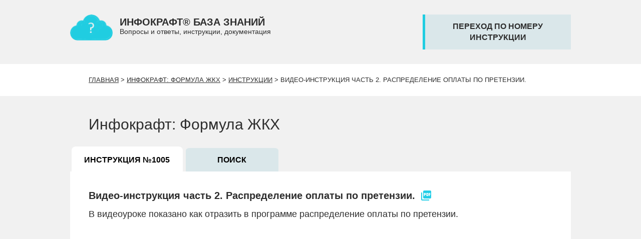

--- FILE ---
content_type: text/html; charset=UTF-8
request_url: https://help.gkh365.ru/formula/instructions/1005/
body_size: 6626
content:
<!DOCTYPE html>
<html xmlns="http://www.w3.org/1999/xhtml" xml:lang="ru" lang="ru">
    <head>
        <link rel="shortcut icon" type="image/x-icon" href="/img/favicon.png"/>
        <link rel="stylesheet" href="/css/help_365_styles.css?v=1.1" type="text/css" media="screen"/>
        <link rel="stylesheet" href="https://fonts.googleapis.com/icon?family=Material+Icons"/>
        <meta name="viewport" content="width=device-width, initial-scale=1.0">
		<meta name="yandex-verification" content="5b7a9b72296c3745" />
                                                                            <title>Видео-инструкция часть 2. Распределение оплаты по претензии.</title>
                                    <meta http-equiv="Content-Type" content="text/html; charset=UTF-8" />
<link href="/bitrix/cache/css/hp/help_365_new/template_8180d96facd1d85512dce4fe6fcceae4/template_8180d96facd1d85512dce4fe6fcceae4_v1.css?1767076654102938" type="text/css"  data-template-style="true" rel="stylesheet" />
<script>if(!window.BX)window.BX={};if(!window.BX.message)window.BX.message=function(mess){if(typeof mess==='object'){for(let i in mess) {BX.message[i]=mess[i];} return true;}};</script>
<script>(window.BX||top.BX).message({'JS_CORE_LOADING':'Загрузка...','JS_CORE_NO_DATA':'- Нет данных -','JS_CORE_WINDOW_CLOSE':'Закрыть','JS_CORE_WINDOW_EXPAND':'Развернуть','JS_CORE_WINDOW_NARROW':'Свернуть в окно','JS_CORE_WINDOW_SAVE':'Сохранить','JS_CORE_WINDOW_CANCEL':'Отменить','JS_CORE_WINDOW_CONTINUE':'Продолжить','JS_CORE_H':'ч','JS_CORE_M':'м','JS_CORE_S':'с','JSADM_AI_HIDE_EXTRA':'Скрыть лишние','JSADM_AI_ALL_NOTIF':'Показать все','JSADM_AUTH_REQ':'Требуется авторизация!','JS_CORE_WINDOW_AUTH':'Войти','JS_CORE_IMAGE_FULL':'Полный размер'});</script>

<script src="/bitrix/js/main/core/core.min.js?1707162883223197"></script>

<script>BX.Runtime.registerExtension({'name':'main.core','namespace':'BX','loaded':true});</script>
<script>BX.setJSList(['/bitrix/js/main/core/core_ajax.js','/bitrix/js/main/core/core_promise.js','/bitrix/js/main/polyfill/promise/js/promise.js','/bitrix/js/main/loadext/loadext.js','/bitrix/js/main/loadext/extension.js','/bitrix/js/main/polyfill/promise/js/promise.js','/bitrix/js/main/polyfill/find/js/find.js','/bitrix/js/main/polyfill/includes/js/includes.js','/bitrix/js/main/polyfill/matches/js/matches.js','/bitrix/js/ui/polyfill/closest/js/closest.js','/bitrix/js/main/polyfill/fill/main.polyfill.fill.js','/bitrix/js/main/polyfill/find/js/find.js','/bitrix/js/main/polyfill/matches/js/matches.js','/bitrix/js/main/polyfill/core/dist/polyfill.bundle.js','/bitrix/js/main/core/core.js','/bitrix/js/main/polyfill/intersectionobserver/js/intersectionobserver.js','/bitrix/js/main/lazyload/dist/lazyload.bundle.js','/bitrix/js/main/polyfill/core/dist/polyfill.bundle.js','/bitrix/js/main/parambag/dist/parambag.bundle.js']);
</script>
<script>BX.Runtime.registerExtension({'name':'jquery','namespace':'window','loaded':true});</script>
<script>(window.BX||top.BX).message({'LANGUAGE_ID':'ru','FORMAT_DATE':'MM/DD/YYYY','FORMAT_DATETIME':'MM/DD/YYYY H:MI:SS T','COOKIE_PREFIX':'BITRIX_SM','SERVER_TZ_OFFSET':'10800','UTF_MODE':'Y','SITE_ID':'hp','SITE_DIR':'/','USER_ID':'','SERVER_TIME':'1768595256','USER_TZ_OFFSET':'0','USER_TZ_AUTO':'Y','bitrix_sessid':'8a66aa2b7839b3ad3b0f5f6381653f67'});</script>


<script src="/bitrix/js/main/jquery/jquery-2.1.3.min.js?170716322184320"></script>
<script src="/bitrix/js/main/jquery/jquery-1.12.4.min.js?170716251197163"></script>
<script>BX.setCSSList(['/bitrix/tools/concept.quiz/css/template_styles.css','/bitrix/templates/help_365_new/styles.css','/bitrix/tools/concept.quiz/css/responsive.css']);</script>


<script src="/bitrix/tools/concept.quiz/js/scripts.js?164183083843869"></script>
<script type="text/javascript">var _ba = _ba || []; _ba.push(["aid", "a274309002c2e687c3b79e24cfb254ec"]); _ba.push(["host", "help.gkh365.ru"]); (function() {var ba = document.createElement("script"); ba.type = "text/javascript"; ba.async = true;ba.src = (document.location.protocol == "https:" ? "https://" : "http://") + "bitrix.info/ba.js";var s = document.getElementsByTagName("script")[0];s.parentNode.insertBefore(ba, s);})();</script>


                                                                <script src="/js/alert/jquery.alerts.js" type="text/javascript"></script>
            <script src="/js/bootstrap27.js"></script>
            <link href="/css/infocraft_popup.css" rel="stylesheet" type="text/css" media="screen" charset="utf-8"/>
            <link href="/js/alert/jquery.alerts.css" rel="stylesheet" type="text/css" media="screen"/>
            <script src="/js/all.js?1768595256" type="text/javascript"></script>
			<script src="/js/clipboard.min.js" type="text/javascript"></script>
                        <!-- Yandex.Metrika counter -->
<script type="text/javascript">
    (function (d, w, c) {
        (w[c] = w[c] || []).push(function() {
            try {
                w.yaCounter38546420 = new Ya.Metrika({
                    id:38546420,
                    clickmap:true,
                    trackLinks:true,
                    accurateTrackBounce:true,
                    webvisor:true
                });
            } catch(e) { }
        });

        var n = d.getElementsByTagName("script")[0],
            s = d.createElement("script"),
            f = function () { n.parentNode.insertBefore(s, n); };
        s.type = "text/javascript";
        s.async = true;
        s.src = "https://mc.yandex.ru/metrika/watch.js";

        if (w.opera == "[object Opera]") {
            d.addEventListener("DOMContentLoaded", f, false);
        } else { f(); }
    })(document, window, "yandex_metrika_callbacks");
</script>
<noscript><div><img src="https://mc.yandex.ru/watch/38546420" style="position:absolute; left:-9999px;" alt="" /></div></noscript>
<!-- /Yandex.Metrika counter -->    </head>
    <body>
		<div id="panel"></div>
        <div id="logo">
            <div class="container">
                <div class="row">
                    <div id="hd-logo">
                        
<div id="lg-site-name" class="col-lg-11 col-md-12 col-sm-14 col-xs-27">
    <a href="/" >        <img align="left" class="hidden-xs" width="85" src="/img/logo_cloud.png" alt="Логотип"/>
        </a>    <div><strong>ИНФОКРАФТ® БАЗА ЗНАНИЙ</strong>
        <div class="phone">Вопросы и ответы, инструкции, документация</div>
    </div>
</div>
<div class="col-lg-6 col-md-6 hidden-sm hidden-xs header-link">
    </div>
<button href="/inc/form_get_instructions.php" id="goInstr" data-toggle="modal" data-target="#myModal" class="col-lg-offset-2 col-lg-8 col-md-offset-1 col-md-8 col-sm-offset-2 col-sm-11 col-xs-offset-0 col-xs-20">
    переход по номеру инструкции
        </button>                    </div>
                </div>
            </div>
        </div>
                <div id="nav" class="white-bg">
    <div class="container">
        <div class="row">
            <div class="col-xs-offset-1 col-sm-offset-1 col-md-offset-1 col-xs-26 col-sm-26 col-md-26"><a href="/" class="chain">Главная</a><font class="chain">&nbsp;>&nbsp;</font><a href="/formula/" class="chain">Инфокрафт: Формула ЖКХ</a><font class="chain">&nbsp;>&nbsp;</font><a href="/formula/instructions/" class="chain">Инструкции</a><font class="chain">&nbsp;>&nbsp;</font><font class="chain">Видео-инструкция часть 2. Распределение оплаты по претензии.</font></div>
        </div>
    </div>
</div>                <div id="workarea">
            <div class="container">
                <div class="row">    <div class="container">
        <div class="row">
            <div class="col-xs-offset-1 col-sm-offset-1 col-md-offset-1 hidden-xs">
                <h1>Инфокрафт: Формула ЖКХ</h1>
            </div>
        </div>
    </div>
    <div class="menu">
    <div class="container">
        <div class="row">
            <ul class='nav nav-tabs'><li class="section col-xs-14 col-sm-6 col-md-6 active"><a href='#home' data-toggle='tab'>Инструкция №1005</a></li> <li class="section col-xs-6 col-sm-5 col-md-5"><a href='#search' data-toggle='tab'>Поиск</a></li></ul>        </div>
    </div>
</div>
<link href="https://fonts.googleapis.com/icon?family=Material+Icons" rel="stylesheet" />
<div class="area">
    <div class="container">
        <div class="row">
            <div class="col-xs-offset-1 col-sm-offset-1 col-md-offset-1 col-xs-25 col-sm-25 col-md-25">
                <div class="tab-content">
                    <div class="tab-pane active" id="home">
                        <h4 class='titleInstruction'>Видео-инструкция часть 2. Распределение оплаты по претензии.
    <span class='pdf' onclick='getPdf(1707, 1005)'>
        <i data-toggle='tooltip' data-placement='top' title='Скачать инструкцию в формате PDF' style='color: #23cee7;' class='material-icons'>picture_as_pdf</i>
    </span>
 </h4><p><div class="feed-com-main-content feed-com-block-old">
<div class="feed-com-text">
<div id="feed-com-text-inner-FORUM_POST-31273" class="feed-com-text-inner">
<div id="record-TASK_6285-31273-text" class="feed-com-text-inner-inner">
<div>В видеоуроке показано как отразить в программе распределение оплаты по претензии.<br><br><iframe src="https://rutube.ru/play/embed/5f91a0025b44c86dc56aae12edeea508/" width="720" height="405" frameborder="0" allowfullscreen="allowfullscreen"></iframe></div>
</div>
</div>
</div>
</div></p><div class='like block-margin-top col-xs-27 col-sm-27 col-md-27'>
    <div class='helped col-xs-offset-1 col-sm-offset-1 col-md-offset-1 col-xs-10 col-sm-10 col-md-10'>Инструкция вам помогла?</div>
    <div class='range col-xs-12 col-sm-12 col-md-12'><span id='yesUin'>Да</span><span id='noUin'>Нет</span></div>
    <div class='num-like col-xs-4 col-sm-4 col-md-4'><span class='glyphicon glyphicon-heart heart'></span><span id='numLike'>2</span></div>
    <div class='formCause hide col-md-offset-1 col-md-25'>
        <form role='form' id='formCause' action='javascript:void(null);' onsubmit='setCause()' method='POST'>
            <div class='form-group'>
                <label for='textarea'>Как мы можем улучшить инструкцию?</label>
                <textarea rows='3' class='form-control' name='cause' id='textarea' placeholder='Подскажите нам, как сделать инструкцию лучше.'></textarea>
            </div>
            <button type='submit' class='btn btn-default'>Отправить</button>
        </form>
    </div>
</div><div class='block-margin-top category-last category-block col-xs-27 col-sm-27 col-md-27'>
    <div class='col-xs-offset-1 col-sm-offset-1 col-md-offset-1'>
        <b>Темы:</b>
        &nbsp;<a href='/formula/instructions/#15'>Претензионная работа</a>&nbsp;&nbsp;
    </div>
</div><div class='block-margin-top category-last category-block col-xs-27 col-sm-27 col-md-27'><div class='col-xs-offset-1 col-sm-offset-1 col-md-offset-1'><b>Возможно, Вас это заинтересует:</b><br><a href='/formula/instructions/310/'>Претензионная работа</a><br></div></div>                    </div>
                    <div class="tab-pane" id="search">
                        <form method="POST" id="searchForm" action="javascript:void(null);" onsubmit="search('searchForm', 0)" role="form">
                    <input type="hidden" value="formula" name="searchProd"> 
                    <div class="col-xs-12 col-sm-12 col-md-12">
                        <input type="text" name="searchText" class="form-control" id="searchText" placeholder="Введите поисковую фразу или слово">
                    </div>
                    <div class="col-xs-4 col-sm-4 col-md-4">
                        <button type="submit" class="btn btn-success">Найти</button>
                    </div>
                </form>
                <script src="/js/ajax_search.js"></script>                    </div>                                    
                </div>
            </div>
        </div>
    </div>
</div>
<script src="/js/ajax_like.js"></script>
			<noindex>
	<div class="container">
		<div class="row">
			<div class="area" style="padding-top:36px;">
				<div class="container">
					<div class="row">
						<div id="left-banner" class="col-xs-offset-1 col-xs-26 col-sm-offset-1 col-sm-9">
							<div class="banner banner-green"><div style="font-size:23px; color:#fff; font-weight: 700; line-height: 1.1;">Дом в порядке с сервисом «ДомОкей»!</div>
							<div class="cont-banner">
								<p>Мобильное приложение и личный
									кабинет жильца облегчат управление МКД.
									Подключите прямо сейчас!
								</p>
							</div>
							<a class="btn" href="https://promo.domokey.ru/" target="_blank">Узнать больше</a></div>
						</div>
						<div id="right-banner" class="col-xs-offset-1 col-xs-26 col-sm-offset-1 col-sm-15">
							<div class="banner banner-blue"><div style="font-size:23px; color:#fff; font-weight: 700; line-height: 1.1;">Контролируйте расходы в личном кабинете</div>
							<div class="cont-banner"><p>В вашем личном кабинете программы «Инфокрафт: Формула ЖКХ» вы узнаете текущий баланс, увидите счета и акты, услуги от компании «Инфокрафт». Вы сможете также записаться на консультацию. <br>Доступ: Главная - Личный кабинет</p></div>
							<a class="btn" href="https://help.gkh365.ru/personal/instructions/" target="_blank">Узнать больше</a></div>
		
						</div>
					</div>
				</div>
			</div>
		</div>
	</div>
</noindex>
					<div id="back-top">
						<figure href="#top">
						<span class="down-capt">вниз</span>
						<div class="down1"></div>
						<div class="up1"></div>
						<span class="up-capt">наверх</span>
						</figure>
					</div> 
				</div>
		</div>
	<div class="banner-left"><a target="_blank" href="https://gkh365.ru/domokey/"><img src="/img/domokey_banner.png"></a></div><div class="banner-right"><a target="_blank" href="https://infocraft.ru/partners/agents/?from=help365"><img src="/img/banner1.png"></a></div></div>
<div id="footer">    <div class="green-bg2">
        <div class="container">
            <div class="row">
                <div id="ft-info">
                    <div class="col-sm-offset-1 col-sm-14 col-xs-offset-1 col-xs-26">
                        <div id="ft-logo"><a href="https://www.infocraft.ru/"><img src="/img/logo_infocraft.png"
                                                                                  alt="Логотип Инфокрафт"><strong>Компания
                                    Инфокрафт</strong><br/></a>
                            <div class="footer-p col-xs-18 col-sm-15">Доступные решения для ЖКХ<br>2002–2026</div>
                        </div>
                    </div>
                    <a class="iframe-find-question" data-target="#myModal1" data-toggle="modal" href="/inc/form_question.php" data-backdrop="static">
                    <div class="col-sm-offset-1 col-sm-10 col-xs-offset-1 col-xs-25">
                        <strong>Не нашли ответ на свой вопрос?</strong>
                        Сообщите нам об этом!
                    </div>
                    </a>
                </div>
            </div>
        </div>
    </div>
    <div class="br"></div>

    <div class="container">
        <div class="row">
            <div class="ft-left col-xs-27 col-sm-offset-1 col-sm-25 green-bg2">
                
                <div class="users">
					<div class="col-xs-11 col-xs-offset-0 col-sm-6 col-sm-offset-1 col-md-5 col-md-offset-1">
						<span>21 548</span>
					</div>
					<div class="col-xs-15 col-xs-offset-1 col-sm-offset-0 col-sm-20 col-md-21" style="text-align: left;">
					пользователей уже выбрали решения Инфокрафт
					</div>
                </div>
            </div>
			<div class="col-xs-25 col-xs-offset-1 text-center">
				<br>
				<a href="/privacy_policy/" target="_blank" style="color: #fff;">Соглашение на обработку персональных данных</a>
			</div>
                    </div>
    </div> 
</div>

<div class="modal" id="myModal" role="dialog" aria-labelledby="myModalLabel" aria-hidden="true">
			<div class="modal-dialog" style="z-index: 1040;">
				<div class="modal-content">
				</div> <!-- /.modal-content -->
			</div> <!-- /.modal-dialog -->
		</div> <!-- /.modal -->
		<div class="modal" id="myModal1" role="dialog" aria-labelledby="myModalLabel1" aria-hidden="true">
			<div class="modal-dialog" style="z-index: 1040;">
				<div class="modal-content">
				</div> <!-- /.modal-content -->
			</div> <!-- /.modal-dialog -->
		</div> <!-- /.modal -->
		<script>	
		$('#myModal1').on('show.bs.modal', function () {
			$('#myModal1 .modal-content').css("display", "block");
			$('textarea.inputtextarea.form-control').focus();
		});
		$('#myModal1').on('hidden.bs.modal', function () {
			$('#myModal1 .modal-content').css("display", "none");
			$('textarea.inputtextarea.form-control').blur();
		});
		$('#myModal').on('hidden.bs.modal', function () {
			$('inputtext.form-control').blur();
		});
		</script>
</body>
</html>


--- FILE ---
content_type: application/javascript
request_url: https://help.gkh365.ru/js/ajax_like.js
body_size: 936
content:
function heart() {

    var i = 0;
    (function () {
        var heartFontSize = $('.heart').css('font-size'),
                heartFontSizeNum = parseFloat(heartFontSize, 10);

        if (i < 6) {
            if (heartFontSizeNum == 18) {
                var newFontSize = heartFontSizeNum * 1.1;
                $('.heart').css('font-size', newFontSize);
            } else {
                var newFontSize = heartFontSizeNum / 1.1;
                $('.heart').css('font-size', newFontSize);
            }
            i++;
            setTimeout(arguments.callee, 300);
        }
    })();

}

function addLike(like) {
    $.ajax({
        url: '/inc/ajax_like.php',
        async: false,
        data: {"like": like, "location": location.pathname},
        type: 'POST',
        success: function (data) {
            if (like) {
                $('#numLike').text(data);
                $('#yesUin').attr('id', 'yesUinLike');
                $('.formCause').removeClass('hide');
                heart();
            }
            else {
                $('#noUin').attr('id', 'noUinLike');
                $('.formCause').removeClass('hide');
            }
        }
    });
}

function setCause() {
	$('.mes').detach();
    var cause = $("#textarea").val();
	if(cause!='') {
		$.ajax({
			url: '/inc/ajax_cause.php',
			async: false,
			data: {"cause": cause, "location": location.pathname},
			type: 'POST',
			success: function (data) {
				$('#formCause .form-group').html('<b>Спасибо!</b><p>Ваше мнение очень важно для нас.</p>');
				$('#formCause button').remove();
			}
		});
	} else {
		$('<p class="mes text-danger"><b>Введите, пожалуйста, текст отзыва.</b></p>').insertAfter($("#textarea"));
	}
}

function getPdf(idInstr, uin) {
    window.open('/inc/ajax_pdf.php?idInstr='+idInstr+'&uin='+uin);
}

$(function () {
    console.log('go');
    $('body').on("click", "#yesUin", function () {
        addLike(1);
    });

    $('body').on("click", "#noUin", function () {
        addLike(0);
    });
    
    $('body').on("click", "#noUinForm", function () {
       $('.formCause').removeClass('hide');
       $(this).attr('id', 'noUinLike');
    });
});